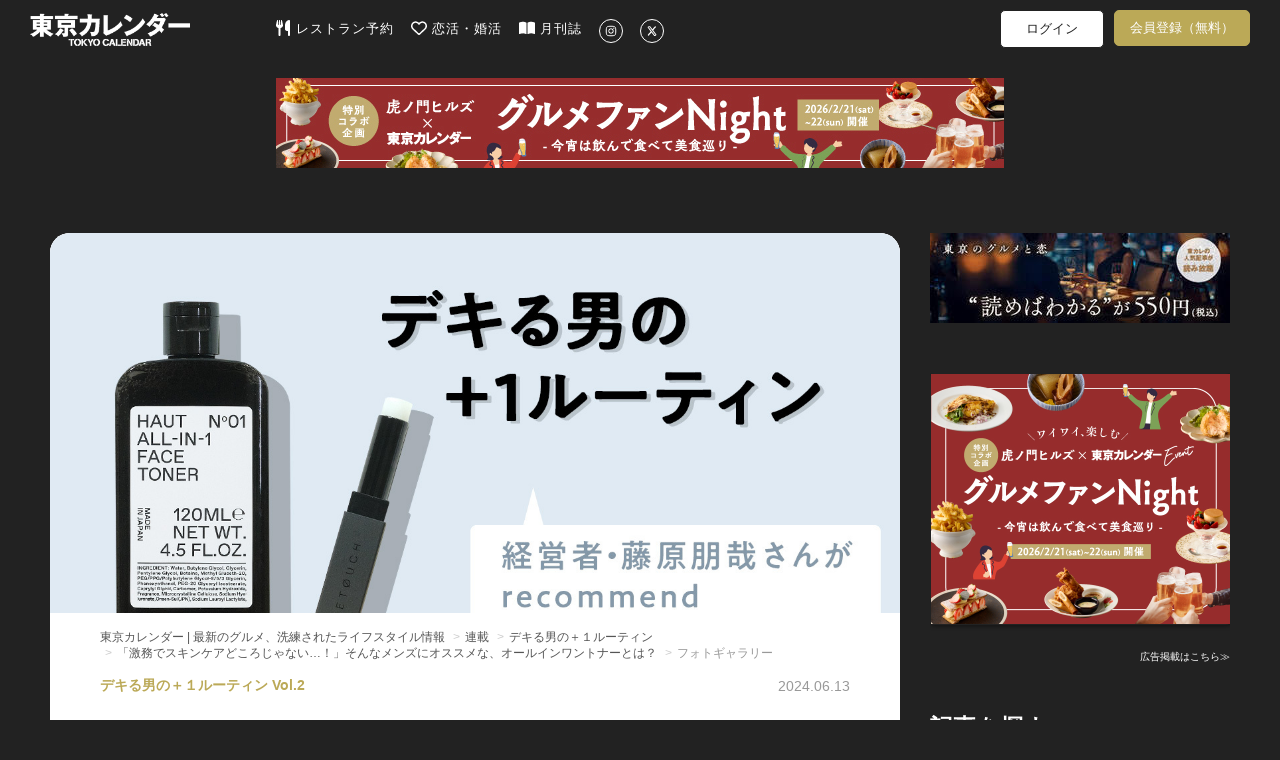

--- FILE ---
content_type: text/html; charset=utf-8
request_url: https://www.google.com/recaptcha/api2/aframe
body_size: 263
content:
<!DOCTYPE HTML><html><head><meta http-equiv="content-type" content="text/html; charset=UTF-8"></head><body><script nonce="oiMusvf72SvqOmDgbs8snA">/** Anti-fraud and anti-abuse applications only. See google.com/recaptcha */ try{var clients={'sodar':'https://pagead2.googlesyndication.com/pagead/sodar?'};window.addEventListener("message",function(a){try{if(a.source===window.parent){var b=JSON.parse(a.data);var c=clients[b['id']];if(c){var d=document.createElement('img');d.src=c+b['params']+'&rc='+(localStorage.getItem("rc::a")?sessionStorage.getItem("rc::b"):"");window.document.body.appendChild(d);sessionStorage.setItem("rc::e",parseInt(sessionStorage.getItem("rc::e")||0)+1);localStorage.setItem("rc::h",'1769091842812');}}}catch(b){}});window.parent.postMessage("_grecaptcha_ready", "*");}catch(b){}</script></body></html>